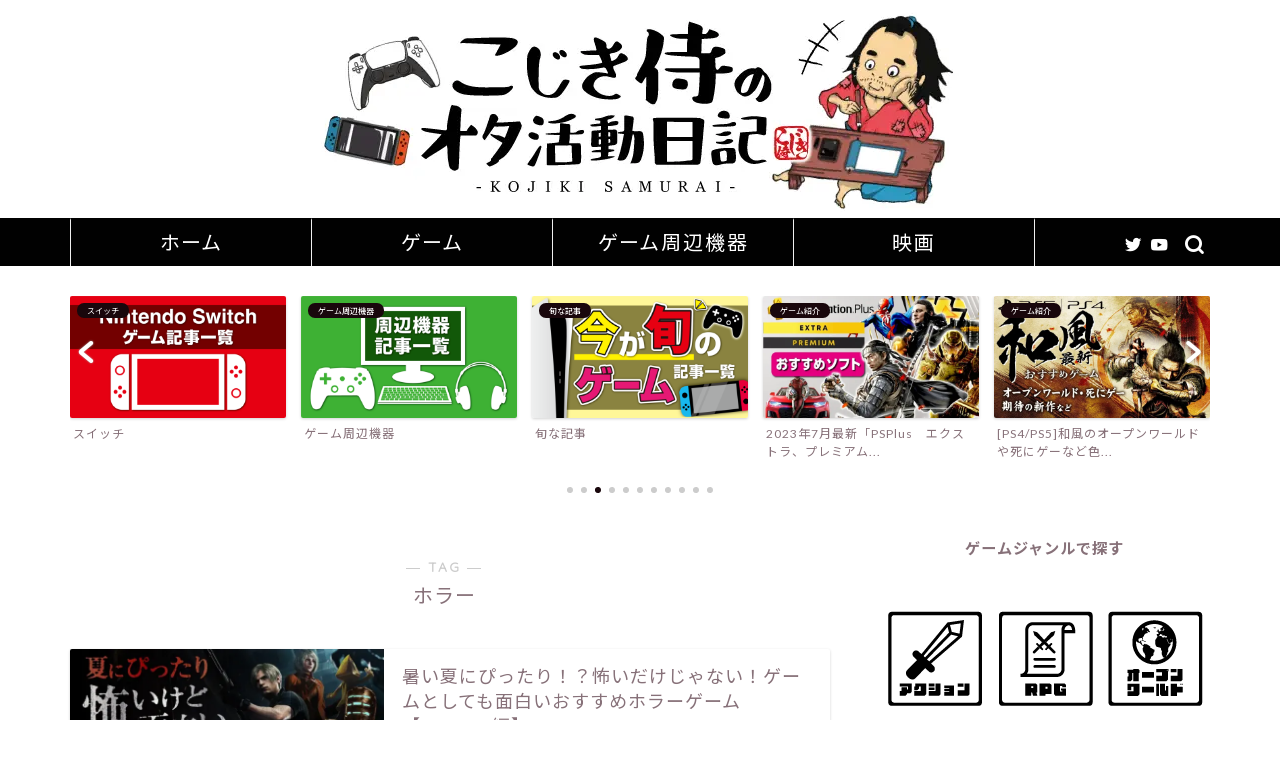

--- FILE ---
content_type: text/html; charset=UTF-8
request_url: https://kojiki-samurai.com/tag/%E3%83%9B%E3%83%A9%E3%83%BC/
body_size: 13464
content:
<!DOCTYPE html><html lang="ja"><head prefix="og: http://ogp.me/ns# fb: http://ogp.me/ns/fb# article: http://ogp.me/ns/article#"><meta charset="utf-8"><meta http-equiv="X-UA-Compatible" content="IE=edge"><meta name="viewport" content="width=device-width, initial-scale=1"><meta property="og:type" content="blog"><meta property="og:title" content="ホラータグの記事一覧｜こじき侍のオタ活動日記"><meta property="og:url" content="https://kojiki-samurai.com/tag/fps/"><meta property="og:image" content="https://kojiki-samurai.com/wp-content/uploads/2023/05/profile.jpg"><meta property="og:site_name" content="こじき侍のオタ活動日記"><meta property="fb:admins" content=""><meta name="twitter:card" content="summary_large_image"><meta name="twitter:site" content="@こじき侍"><script data-cfasync="false" id="ao_optimized_gfonts_config">WebFontConfig={google:{families:["Lato:400,700","Noto Sans JP:400,700","Quicksand"] },classes:false, events:false, timeout:1500};</script><link rel="canonical" href="https://kojiki-samurai.com"><link media="all" href="https://kojiki-samurai.com/wp-content/cache/autoptimize/css/autoptimize_ef5f4092a2cca8a6834ba614b2df3676.css" rel="stylesheet" /><link media="screen" href="https://kojiki-samurai.com/wp-content/cache/autoptimize/css/autoptimize_b5e3f15dbf70f4f240f7bc57e898d45d.css" rel="stylesheet" /><title>【ホラー】タグの記事一覧｜こじき侍のオタ活動日記</title><meta name='robots' content='max-image-preview:large' /><link rel='dns-prefetch' href='//static.addtoany.com' /><link rel='dns-prefetch' href='//ajax.googleapis.com' /><link rel='dns-prefetch' href='//cdnjs.cloudflare.com' /><link rel='dns-prefetch' href='//c0.wp.com' /><link rel='dns-prefetch' href='//i0.wp.com' /><link href='https://fonts.gstatic.com' crossorigin='anonymous' rel='preconnect' /><link href='https://ajax.googleapis.com' rel='preconnect' /><link href='https://fonts.googleapis.com' rel='preconnect' /><link rel="alternate" type="application/rss+xml" title="こじき侍のオタ活動日記 &raquo; フィード" href="https://kojiki-samurai.com/feed/" /><link rel="alternate" type="application/rss+xml" title="こじき侍のオタ活動日記 &raquo; コメントフィード" href="https://kojiki-samurai.com/comments/feed/" /><link rel="alternate" type="application/rss+xml" title="こじき侍のオタ活動日記 &raquo; ホラー タグのフィード" href="https://kojiki-samurai.com/tag/%e3%83%9b%e3%83%a9%e3%83%bc/feed/" /><link rel='stylesheet' id='swiper-style-css'  href='https://cdnjs.cloudflare.com/ajax/libs/Swiper/4.0.7/css/swiper.min.css?ver=6.0.11' type='text/css' media='all' /> <script type='text/javascript' id='addtoany-core-js-before'>window.a2a_config=window.a2a_config||{};a2a_config.callbacks=[];a2a_config.overlays=[];a2a_config.templates={};a2a_localize = {
	Share: "共有",
	Save: "ブックマーク",
	Subscribe: "購読",
	Email: "メール",
	Bookmark: "ブックマーク",
	ShowAll: "すべて表示する",
	ShowLess: "小さく表示する",
	FindServices: "サービスを探す",
	FindAnyServiceToAddTo: "追加するサービスを今すぐ探す",
	PoweredBy: "Powered by",
	ShareViaEmail: "メールでシェアする",
	SubscribeViaEmail: "メールで購読する",
	BookmarkInYourBrowser: "ブラウザにブックマーク",
	BookmarkInstructions: "このページをブックマークするには、 Ctrl+D または \u2318+D を押下。",
	AddToYourFavorites: "お気に入りに追加",
	SendFromWebOrProgram: "任意のメールアドレスまたはメールプログラムから送信",
	EmailProgram: "メールプログラム",
	More: "詳細&#8230;",
	ThanksForSharing: "共有ありがとうございます !",
	ThanksForFollowing: "フォローありがとうございます !"
};</script> <script type='text/javascript' async src='https://static.addtoany.com/menu/page.js' id='addtoany-core-js'></script> <script type='text/javascript' src='https://ajax.googleapis.com/ajax/libs/jquery/1.12.4/jquery.min.js?ver=6.0.11' id='jquery-js'></script> <link rel="https://api.w.org/" href="https://kojiki-samurai.com/wp-json/" /><link rel="alternate" type="application/json" href="https://kojiki-samurai.com/wp-json/wp/v2/tags/138" /> <noscript><style>.lazyload[data-src]{display:none !important;}</style></noscript><link rel="icon" href="https://i0.wp.com/kojiki-samurai.com/wp-content/uploads/2020/08/cropped-こじき侍判子.png?fit=32%2C32&#038;ssl=1" sizes="32x32" /><link rel="icon" href="https://i0.wp.com/kojiki-samurai.com/wp-content/uploads/2020/08/cropped-こじき侍判子.png?fit=192%2C192&#038;ssl=1" sizes="192x192" /><link rel="apple-touch-icon" href="https://i0.wp.com/kojiki-samurai.com/wp-content/uploads/2020/08/cropped-こじき侍判子.png?fit=180%2C180&#038;ssl=1" /><meta name="msapplication-TileImage" content="https://i0.wp.com/kojiki-samurai.com/wp-content/uploads/2020/08/cropped-こじき侍判子.png?fit=270%2C270&#038;ssl=1" />  <script async src="https://www.googletagmanager.com/gtag/js?id=UA-164124098-1"></script> <script>window.dataLayer = window.dataLayer || [];
  function gtag(){dataLayer.push(arguments);}
  gtag('js', new Date());

  gtag('config', 'UA-164124098-1');</script> <meta name="google-site-verification" <script data-ad-client="ca-pub-7356969548650156" async src="https://pagead2.googlesyndication.com/pagead/js/adsbygoogle.js"></script>  <script data-ad-client="ca-pub-7356969548650156" async src="https://pagead2.googlesyndication.com/pagead/js/adsbygoogle.js"></script> <script type="text/javascript" language="javascript">var vc_pid = "886619104";</script><script type="text/javascript" src="//aml.valuecommerce.com/vcdal.js" async></script> <link rel="preload" as="font" type="font/woff" href="https://kojiki-samurai.com/wp-content/themes/jin/font/jin-icons/fonts/jin-icons.ttf?c16tcv" crossorigin>  <script async src="https://www.googletagmanager.com/gtag/js?id=G-YZ5SX4L0YE"></script> <script>window.dataLayer = window.dataLayer || [];
  function gtag(){dataLayer.push(arguments);}
  gtag('js', new Date());

  gtag('config', 'G-YZ5SX4L0YE');</script> <script data-cfasync="false" id="ao_optimized_gfonts_webfontloader">(function() {var wf = document.createElement('script');wf.src='https://ajax.googleapis.com/ajax/libs/webfont/1/webfont.js';wf.type='text/javascript';wf.async='true';var s=document.getElementsByTagName('script')[0];s.parentNode.insertBefore(wf, s);})();</script></head><body class="archive tag tag-138" id="nofont-style">
<script data-cfasync="false" data-no-defer="1">var ewww_webp_supported=false;</script><div id="wrapper"><div id="scroll-content" class="animate"><div id="main-image" class="main-image animate"> <a href="https://kojiki-samurai.com/"><img src="[data-uri]" data-src="https://kojiki-samurai.com/wp-content/uploads/2023/06/こじき侍TOPs.jpg" decoding="async" class="lazyload" /><noscript><img src="https://kojiki-samurai.com/wp-content/uploads/2023/06/こじき侍TOPs.jpg" data-eio="l" /></noscript></a><div class="top-image-meta"></div></div><div id="nav-container" class="header-style9-animate animate"><div class="header-style6-box"><div id="drawernav5" class="ef"><nav class="fixed-content"><ul class="menu-box"><li class="menu-item menu-item-type-custom menu-item-object-custom menu-item-home menu-item-1799"><a href="https://kojiki-samurai.com/">ホーム</a></li><li class="menu-item menu-item-type-taxonomy menu-item-object-category menu-item-has-children menu-item-1478"><a href="https://kojiki-samurai.com/category/game/">ゲーム</a><ul class="sub-menu"><li class="menu-item menu-item-type-taxonomy menu-item-object-category menu-item-5262"><a href="https://kojiki-samurai.com/category/game/buy/">ゲーム紹介</a></li><li class="menu-item menu-item-type-taxonomy menu-item-object-category menu-item-5261"><a href="https://kojiki-samurai.com/category/game/story/">ゲーム本編ストーリーネタバレ</a></li><li class="menu-item menu-item-type-taxonomy menu-item-object-category menu-item-5263"><a href="https://kojiki-samurai.com/category/game/review/">ゲームプレイ感想</a></li><li class="menu-item menu-item-type-taxonomy menu-item-object-category menu-item-5260"><a href="https://kojiki-samurai.com/category/game/photo/">ゲームスクショギャラリー</a></li><li class="menu-item menu-item-type-taxonomy menu-item-object-category menu-item-5259"><a href="https://kojiki-samurai.com/category/game/planning/">ゲームTwitter企画</a></li></ul></li><li class="menu-item menu-item-type-taxonomy menu-item-object-category menu-item-13526"><a href="https://kojiki-samurai.com/category/game/syuhen/">ゲーム周辺機器</a></li><li class="menu-item menu-item-type-taxonomy menu-item-object-category menu-item-22501"><a href="https://kojiki-samurai.com/category/%e6%98%a0%e7%94%bb/">映画</a></li></ul></nav></div><div id="headmenu" class="header-style6"> <span class="headsns tn_sns_on"> <span class="twitter"><a href="https://twitter.com/kojiki_samurai"><i class="jic-type jin-ifont-twitter" aria-hidden="true"></i></a></span> <span class="youtube"> <a href="https://www.youtube.com/channel/UCY6P7OnMrMOTtgGn1veuscw"><i class="jic-type jin-ifont-youtube" aria-hidden="true"></i></a> </span> </span> <span class="headsearch tn_search_on"><form class="search-box" role="search" method="get" id="searchform" action="https://kojiki-samurai.com/"> <input type="search" placeholder="" class="text search-text" value="" name="s" id="s"> <input type="submit" id="searchsubmit" value="&#xe931;"></form> </span></div></div></div><div class="clearfix"></div><div class="pickup-contents-box-post-type animate"><div class="swiper-container"><ul class="pickup-contents swiper-wrapper"><li class="swiper-slide"> <a href="https://kojiki-samurai.com/ps-plus-soft1%ef%bc%8d2/" target=""><div class="pickup-image"> <img src="[data-uri]" alt="" width="216" height="121" data-src="https://i0.wp.com/kojiki-samurai.com/wp-content/uploads/2022/06/サムネ135-PSPlus-おすすめゲームソフト.jpg?resize=640%2C360&ssl=1" decoding="async" class="lazyload" /><noscript><img src="https://i0.wp.com/kojiki-samurai.com/wp-content/uploads/2022/06/サムネ135-PSPlus-おすすめゲームソフト.jpg?resize=640%2C360&ssl=1" alt="" width="216" height="121" data-eio="l" /></noscript> <span class="cps-post-cat pickup-cat category-buy" style="background-color:!important;" itemprop="keywords">ゲーム紹介</span></div><div class="pickup-title">2023年7月最新「PSPlus　エクストラ、プレミアム...</div> </a></li><li class="swiper-slide"> <a href="https://kojiki-samurai.com/category/game/playstation/" target=""><div class="pickup-image"> <img src="[data-uri]" width="216" height="121" alt="PlayStationアイコン" data-src="https://kojiki-samurai.com/wp-content/uploads/2023/02/PlayStationアイコン-2-640x360.png" decoding="async" class="lazyload" /><noscript><img src="https://kojiki-samurai.com/wp-content/uploads/2023/02/PlayStationアイコン-2-640x360.png" width="216" height="121" alt="PlayStationアイコン" data-eio="l" /></noscript> <span class="cps-post-cat pickup-cat category-buy" style="background-color:!important;" itemprop="keywords">プレイステーション</span></div><div class="pickup-title">プレイステーション</div> </a></li><li class="swiper-slide"> <a href="https://kojiki-samurai.com/category/game/nintendo-switch/" target=""><div class="pickup-image"> <img src="[data-uri]" width="216" height="121" alt="NintendoSwitchアイコン" data-src="https://kojiki-samurai.com/wp-content/uploads/2023/02/NintendoSwitchアイコン-2-640x360.png" decoding="async" class="lazyload" /><noscript><img src="https://kojiki-samurai.com/wp-content/uploads/2023/02/NintendoSwitchアイコン-2-640x360.png" width="216" height="121" alt="NintendoSwitchアイコン" data-eio="l" /></noscript> <span class="cps-post-cat pickup-cat category-buy" style="background-color:!important;" itemprop="keywords">スイッチ</span></div><div class="pickup-title">スイッチ</div> </a></li><li class="swiper-slide"> <a href="https://kojiki-samurai.com/category/game/syuhen/" target=""><div class="pickup-image"> <img src="[data-uri]" width="216" height="121" alt="周辺機器アイコン" data-src="https://kojiki-samurai.com/wp-content/uploads/2023/02/周辺機器アイコン-2-640x360.png" decoding="async" class="lazyload" /><noscript><img src="https://kojiki-samurai.com/wp-content/uploads/2023/02/周辺機器アイコン-2-640x360.png" width="216" height="121" alt="周辺機器アイコン" data-eio="l" /></noscript> <span class="cps-post-cat pickup-cat category-buy" style="background-color:!important;" itemprop="keywords">ゲーム周辺機器</span></div><div class="pickup-title">ゲーム周辺機器</div> </a></li><li class="swiper-slide"> <a href="https://kojiki-samurai.com/category/game/%e6%97%ac%e3%81%aa%e8%a8%98%e4%ba%8b/" target=""><div class="pickup-image"> <img src="[data-uri]" width="216" height="121" alt="" data-src="https://kojiki-samurai.com/wp-content/uploads/2023/01/旬のゲーム記事アイコン-640x360.png" decoding="async" class="lazyload" /><noscript><img src="https://kojiki-samurai.com/wp-content/uploads/2023/01/旬のゲーム記事アイコン-640x360.png" width="216" height="121" alt="" data-eio="l" /></noscript> <span class="cps-post-cat pickup-cat category-%e6%98%a0%e7%94%bb" style="background-color:!important;" itemprop="keywords">旬な記事</span></div><div class="pickup-title">旬な記事</div> </a></li><li class="swiper-slide"> <a href="https://kojiki-samurai.com/ps-plus-soft1%ef%bc%8d2/" target=""><div class="pickup-image"> <img src="[data-uri]" alt="" width="216" height="121" data-src="https://i0.wp.com/kojiki-samurai.com/wp-content/uploads/2022/06/サムネ135-PSPlus-おすすめゲームソフト.jpg?resize=640%2C360&ssl=1" decoding="async" class="lazyload" /><noscript><img src="https://i0.wp.com/kojiki-samurai.com/wp-content/uploads/2022/06/サムネ135-PSPlus-おすすめゲームソフト.jpg?resize=640%2C360&ssl=1" alt="" width="216" height="121" data-eio="l" /></noscript> <span class="cps-post-cat pickup-cat category-buy" style="background-color:!important;" itemprop="keywords">ゲーム紹介</span></div><div class="pickup-title">2023年7月最新「PSPlus　エクストラ、プレミアム...</div> </a></li><li class="swiper-slide"> <a href="https://kojiki-samurai.com/wahu-game/" target=""><div class="pickup-image"> <img src="[data-uri]" alt="" width="216" height="121" data-src="https://i0.wp.com/kojiki-samurai.com/wp-content/uploads/2022/11/サムネ130_和風オープンワールド-01-scaled.jpg?resize=640%2C360&ssl=1" decoding="async" class="lazyload" /><noscript><img src="https://i0.wp.com/kojiki-samurai.com/wp-content/uploads/2022/11/サムネ130_和風オープンワールド-01-scaled.jpg?resize=640%2C360&ssl=1" alt="" width="216" height="121" data-eio="l" /></noscript> <span class="cps-post-cat pickup-cat category-buy" style="background-color:!important;" itemprop="keywords">ゲーム紹介</span></div><div class="pickup-title">[PS4/PS5]和風のオープンワールドや死にゲーなど色...</div> </a></li><li class="swiper-slide"> <a href="https://kojiki-samurai.com/anime-game/" target=""><div class="pickup-image"> <img src="[data-uri]" alt="" width="216" height="121" data-src="https://i0.wp.com/kojiki-samurai.com/wp-content/uploads/2022/10/サムネ129-アニメ好きに勧めたい.jpg?resize=640%2C360&ssl=1" decoding="async" class="lazyload" /><noscript><img src="https://i0.wp.com/kojiki-samurai.com/wp-content/uploads/2022/10/サムネ129-アニメ好きに勧めたい.jpg?resize=640%2C360&ssl=1" alt="" width="216" height="121" data-eio="l" /></noscript> <span class="cps-post-cat pickup-cat category-buy" style="background-color:!important;" itemprop="keywords">ゲーム紹介</span></div><div class="pickup-title">[PS4/PS5]アニメ好きに勧めたいPS4ソフト</div> </a></li><li class="swiper-slide"> <a href="https://kojiki-samurai.com/ps4-craft-soft/" target=""><div class="pickup-image"> <img src="[data-uri]" alt="" width="216" height="121" data-src="https://i0.wp.com/kojiki-samurai.com/wp-content/uploads/2021/04/サムネ67　クラフトゲーム.jpg?resize=640%2C360&ssl=1" decoding="async" class="lazyload" /><noscript><img src="https://i0.wp.com/kojiki-samurai.com/wp-content/uploads/2021/04/サムネ67　クラフトゲーム.jpg?resize=640%2C360&ssl=1" alt="" width="216" height="121" data-eio="l" /></noscript> <span class="cps-post-cat pickup-cat category-buy" style="background-color:!important;" itemprop="keywords">ゲーム紹介</span></div><div class="pickup-title">PS4で友達と遊べる拠点建築系クラフトゲームはどれだ！？...</div> </a></li><li class="swiper-slide"> <a href="https://kojiki-samurai.com/segagame-sale/" target=""><div class="pickup-image"> <img src="[data-uri]" alt="" width="216" height="121" data-src="https://i0.wp.com/kojiki-samurai.com/wp-content/uploads/2023/01/サムネ136セガおすすめタイトル5選.jpg?resize=640%2C360&ssl=1" decoding="async" class="lazyload" /><noscript><img src="https://i0.wp.com/kojiki-samurai.com/wp-content/uploads/2023/01/サムネ136セガおすすめタイトル5選.jpg?resize=640%2C360&ssl=1" alt="" width="216" height="121" data-eio="l" /></noscript> <span class="cps-post-cat pickup-cat category-buy" style="background-color:!important;" itemprop="keywords">ゲーム紹介</span></div><div class="pickup-title">セガのおすすめタイトル５選！最新セールはいつまで？</div> </a></li><li class="swiper-slide"> <a href="https://kojiki-samurai.com/ps5-a/" target=""><div class="pickup-image"> <img src="[data-uri]" alt="" width="216" height="121" data-src="https://i0.wp.com/kojiki-samurai.com/wp-content/uploads/2022/04/サムネ106-おすすめPS5周辺機器.jpg?resize=640%2C360&ssl=1" decoding="async" class="lazyload" /><noscript><img src="https://i0.wp.com/kojiki-samurai.com/wp-content/uploads/2022/04/サムネ106-おすすめPS5周辺機器.jpg?resize=640%2C360&ssl=1" alt="" width="216" height="121" data-eio="l" /></noscript> <span class="cps-post-cat pickup-cat category-syuhen" style="background-color:!important;" itemprop="keywords">ゲーム周辺機器</span></div><div class="pickup-title">ゲームショップ店員に聞いた！PS5でみんなにオススメでき...</div> </a></li></ul><div class="swiper-pagination"></div><div class="swiper-button-prev"></div><div class="swiper-button-next"></div></div></div><div id="contents"><main id="main-contents" class="main-contents article_style2 animate" itemscope itemtype="https://schema.org/Blog"><section class="cps-post-box hentry"><header class="archive-post-header"> <span class="archive-title-sub ef">― TAG ―</span><h1 class="archive-title entry-title" itemprop="headline">ホラー</h1><div class="cps-post-meta vcard"> <span class="writer fn" itemprop="author" itemscope itemtype="https://schema.org/Person"><span itemprop="name">kojiki-samurai1217</span></span></div></header></section><section class="entry-content archive-box"><div class="toppost-list-box-simple"><div class="post-list basicstyle"><article class="post-list-item" itemscope itemtype="https://schema.org/BlogPosting"> <a class="post-list-link" rel="bookmark" href="https://kojiki-samurai.com/kowaomosiroi-game/" itemprop='mainEntityOfPage'><div class="post-list-inner"><div class="post-list-thumb" itemprop="image" itemscope itemtype="https://schema.org/ImageObject"> <img src="[data-uri]" data-lazy-type="image" data-lazy-src="https://i0.wp.com/kojiki-samurai.com/wp-content/uploads/2023/07/サムネ136-夏にぴったり！ホラーゲームまとめ.jpg?resize=640%2C360&amp;ssl=1" class="lazy lazy-hidden attachment-small_size size-small_size wp-post-image" alt="サムネ136-夏にぴったり！ホラーゲームまとめ" width ="314" height ="176" /><noscript><img src="https://i0.wp.com/kojiki-samurai.com/wp-content/uploads/2023/07/サムネ136-夏にぴったり！ホラーゲームまとめ.jpg?resize=640%2C360&amp;ssl=1" class="attachment-small_size size-small_size wp-post-image" alt="サムネ136-夏にぴったり！ホラーゲームまとめ" width ="314" height ="176" /></noscript><meta itemprop="url" content="https://i0.wp.com/kojiki-samurai.com/wp-content/uploads/2023/07/サムネ136-夏にぴったり！ホラーゲームまとめ.jpg?resize=640%2C360&ssl=1"><meta itemprop="width" content="480"><meta itemprop="height" content="270"> <span class="post-list-cat category-buy" style="background-color:!important;" itemprop="keywords">ゲーム紹介</span></div><div class="post-list-meta vcard"><h2 class="post-list-title entry-title" itemprop="headline">暑い夏にぴったり！？怖いだけじゃない！ゲームとしても面白いおすすめホラーゲーム【PS4,PS5編】</h2> <span class="post-list-date date ef updated" itemprop="datePublished dateModified" datetime="2023-07-26" content="2023-07-26">2023年7月26日</span> <span class="writer fn" itemprop="author" itemscope itemtype="https://schema.org/Person"><span itemprop="name">kojiki-samurai1217</span></span><div class="post-list-publisher" itemprop="publisher" itemscope itemtype="https://schema.org/Organization"> <span itemprop="logo" itemscope itemtype="https://schema.org/ImageObject"> <span itemprop="url">https://kojiki-samurai.com/wp-content/uploads/2023/05/こじき侍トップバナー.jpg</span> </span> <span itemprop="name">こじき侍のオタ活動日記</span></div> <span class="post-list-desc" itemprop="description">暑い夏にぴったり！？怖いだけじゃない！ゲームとしても面白いおすすめホラーゲーム【PS4,PS5編】
この記事はゲームとして面白いホラーゲー&nbsp;…</span></div></div> </a></article><article class="post-list-item" itemscope itemtype="https://schema.org/BlogPosting"> <a class="post-list-link" rel="bookmark" href="https://kojiki-samurai.com/ghostwire-tokyo-kowai/" itemprop='mainEntityOfPage'><div class="post-list-inner"><div class="post-list-thumb" itemprop="image" itemscope itemtype="https://schema.org/ImageObject"> <img src="[data-uri]" data-lazy-type="image" data-lazy-src="https://i0.wp.com/kojiki-samurai.com/wp-content/uploads/2023/04/サムネ124-ゴーストワイヤー東京　怖い.jpg?resize=640%2C360&amp;ssl=1" class="lazy lazy-hidden attachment-small_size size-small_size wp-post-image" alt="" width ="314" height ="176" loading="lazy" /><noscript><img src="https://i0.wp.com/kojiki-samurai.com/wp-content/uploads/2023/04/サムネ124-ゴーストワイヤー東京　怖い.jpg?resize=640%2C360&amp;ssl=1" class="attachment-small_size size-small_size wp-post-image" alt="" width ="314" height ="176" loading="lazy" /></noscript><meta itemprop="url" content="https://i0.wp.com/kojiki-samurai.com/wp-content/uploads/2023/04/サムネ124-ゴーストワイヤー東京　怖い.jpg?resize=640%2C360&ssl=1"><meta itemprop="width" content="480"><meta itemprop="height" content="270"> <span class="post-list-cat category-buy" style="background-color:!important;" itemprop="keywords">ゲーム紹介</span></div><div class="post-list-meta vcard"><h2 class="post-list-title entry-title" itemprop="headline">Ghostwire: Tokyo（ゴーストワイヤートウキョウ）が怖いとプレイできないはもったいないっていう話</h2> <span class="post-list-date date ef updated" itemprop="datePublished dateModified" datetime="2023-04-30" content="2023-04-30">2023年4月30日</span> <span class="writer fn" itemprop="author" itemscope itemtype="https://schema.org/Person"><span itemprop="name">kojiki-samurai1217</span></span><div class="post-list-publisher" itemprop="publisher" itemscope itemtype="https://schema.org/Organization"> <span itemprop="logo" itemscope itemtype="https://schema.org/ImageObject"> <span itemprop="url">https://kojiki-samurai.com/wp-content/uploads/2023/05/こじき侍トップバナー.jpg</span> </span> <span itemprop="name">こじき侍のオタ活動日記</span></div> <span class="post-list-desc" itemprop="description">Ghostwire: Tokyo（ゴーストワイヤートウキョウ）が怖いとプレイできないはもったいないっていう話
この記事はゴーストワイヤート&nbsp;…</span></div></div> </a></article><article class="post-list-item" itemscope itemtype="https://schema.org/BlogPosting"> <a class="post-list-link" rel="bookmark" href="https://kojiki-samurai.com/residentevil4mod/" itemprop='mainEntityOfPage'><div class="post-list-inner"><div class="post-list-thumb" itemprop="image" itemscope itemtype="https://schema.org/ImageObject"> <img src="[data-uri]" data-lazy-type="image" data-lazy-src="https://i0.wp.com/kojiki-samurai.com/wp-content/uploads/2023/04/BIOMOD.jpg?resize=640%2C360&amp;ssl=1" class="lazy lazy-hidden attachment-small_size size-small_size wp-post-image" alt="" width ="314" height ="176" loading="lazy" /><noscript><img src="https://i0.wp.com/kojiki-samurai.com/wp-content/uploads/2023/04/BIOMOD.jpg?resize=640%2C360&amp;ssl=1" class="attachment-small_size size-small_size wp-post-image" alt="" width ="314" height ="176" loading="lazy" /></noscript><meta itemprop="url" content="https://i0.wp.com/kojiki-samurai.com/wp-content/uploads/2023/04/BIOMOD.jpg?resize=640%2C360&ssl=1"><meta itemprop="width" content="480"><meta itemprop="height" content="270"> <span class="post-list-cat category-buy" style="background-color:!important;" itemprop="keywords">ゲーム紹介</span></div><div class="post-list-meta vcard"><h2 class="post-list-title entry-title" itemprop="headline">バイオハザード:RE4アシュリーをスカートに！？ユニークなMODを紹介します！</h2> <span class="post-list-date date ef updated" itemprop="datePublished dateModified" datetime="2023-04-04" content="2023-04-04">2023年4月4日</span> <span class="writer fn" itemprop="author" itemscope itemtype="https://schema.org/Person"><span itemprop="name">kojiki-samurai1217</span></span><div class="post-list-publisher" itemprop="publisher" itemscope itemtype="https://schema.org/Organization"> <span itemprop="logo" itemscope itemtype="https://schema.org/ImageObject"> <span itemprop="url">https://kojiki-samurai.com/wp-content/uploads/2023/05/こじき侍トップバナー.jpg</span> </span> <span itemprop="name">こじき侍のオタ活動日記</span></div> <span class="post-list-desc" itemprop="description">バイオハザード:re4アシュリーをスカートに！？ユニークなMODを紹介します！
この記事は個人的に気になったバイオハザード:re4のMOD&nbsp;…</span></div></div> </a></article><article class="post-list-item" itemscope itemtype="https://schema.org/BlogPosting"> <a class="post-list-link" rel="bookmark" href="https://kojiki-samurai.com/thecallistoprotocol-jp/" itemprop='mainEntityOfPage'><div class="post-list-inner"><div class="post-list-thumb" itemprop="image" itemscope itemtype="https://schema.org/ImageObject"> <img src="[data-uri]" data-lazy-type="image" data-lazy-src="https://i0.wp.com/kojiki-samurai.com/wp-content/uploads/2022/11/サムネテンプレートかりすと.jpg?resize=640%2C360&amp;ssl=1" class="lazy lazy-hidden attachment-small_size size-small_size wp-post-image" alt="カリストプロトコルのトレーラー画像" width ="314" height ="176" loading="lazy" /><noscript><img src="https://i0.wp.com/kojiki-samurai.com/wp-content/uploads/2022/11/サムネテンプレートかりすと.jpg?resize=640%2C360&amp;ssl=1" class="attachment-small_size size-small_size wp-post-image" alt="カリストプロトコルのトレーラー画像" width ="314" height ="176" loading="lazy" /></noscript><meta itemprop="url" content="https://i0.wp.com/kojiki-samurai.com/wp-content/uploads/2022/11/サムネテンプレートかりすと.jpg?resize=640%2C360&ssl=1"><meta itemprop="width" content="480"><meta itemprop="height" content="270"> <span class="post-list-cat category-steam" style="background-color:!important;" itemprop="keywords">スチーム</span></div><div class="post-list-meta vcard"><h2 class="post-list-title entry-title" itemprop="headline">アクションホラーThe Callisto Protocol (カリストプロトコル)日本版発売中止。ただし北米版に日本語収録されてます！</h2> <span class="post-list-date date ef updated" itemprop="datePublished dateModified" datetime="2022-11-03" content="2022-11-03">2022年11月3日</span> <span class="writer fn" itemprop="author" itemscope itemtype="https://schema.org/Person"><span itemprop="name">kojiki-samurai1217</span></span><div class="post-list-publisher" itemprop="publisher" itemscope itemtype="https://schema.org/Organization"> <span itemprop="logo" itemscope itemtype="https://schema.org/ImageObject"> <span itemprop="url">https://kojiki-samurai.com/wp-content/uploads/2023/05/こじき侍トップバナー.jpg</span> </span> <span itemprop="name">こじき侍のオタ活動日記</span></div> <span class="post-list-desc" itemprop="description">The Callisto Protocol (カリストプロトコル)日本版発売中止へ  The Callisto &nbsp;…</span></div></div> </a></article><article class="post-list-item" itemscope itemtype="https://schema.org/BlogPosting"> <a class="post-list-link" rel="bookmark" href="https://kojiki-samurai.com/dying-light-2-review/" itemprop='mainEntityOfPage'><div class="post-list-inner"><div class="post-list-thumb" itemprop="image" itemscope itemtype="https://schema.org/ImageObject"> <img src="[data-uri]" data-lazy-type="image" data-lazy-src="https://i0.wp.com/kojiki-samurai.com/wp-content/uploads/2022/07/サムネ9２ダイイングライト２.jpg?resize=640%2C360&amp;ssl=1" class="lazy lazy-hidden attachment-small_size size-small_size wp-post-image" alt="ダイイングライト２のサムネ" width ="314" height ="176" loading="lazy" /><noscript><img src="https://i0.wp.com/kojiki-samurai.com/wp-content/uploads/2022/07/サムネ9２ダイイングライト２.jpg?resize=640%2C360&amp;ssl=1" class="attachment-small_size size-small_size wp-post-image" alt="ダイイングライト２のサムネ" width ="314" height ="176" loading="lazy" /></noscript><meta itemprop="url" content="https://i0.wp.com/kojiki-samurai.com/wp-content/uploads/2022/07/サムネ9２ダイイングライト２.jpg?resize=640%2C360&ssl=1"><meta itemprop="width" content="480"><meta itemprop="height" content="270"> <span class="post-list-cat category-review" style="background-color:!important;" itemprop="keywords">ゲームプレイ感想</span></div><div class="post-list-meta vcard"><h2 class="post-list-title entry-title" itemprop="headline">「今年ワーストゲーム」ダイイングライト２つまらないしバグが多すぎて致命的「評価感想」</h2> <span class="post-list-date date ef updated" itemprop="datePublished dateModified" datetime="2022-07-25" content="2022-07-25">2022年7月25日</span> <span class="writer fn" itemprop="author" itemscope itemtype="https://schema.org/Person"><span itemprop="name">kojiki-samurai1217</span></span><div class="post-list-publisher" itemprop="publisher" itemscope itemtype="https://schema.org/Organization"> <span itemprop="logo" itemscope itemtype="https://schema.org/ImageObject"> <span itemprop="url">https://kojiki-samurai.com/wp-content/uploads/2023/05/こじき侍トップバナー.jpg</span> </span> <span itemprop="name">こじき侍のオタ活動日記</span></div> <span class="post-list-desc" itemprop="description">「感想」ダイイングライト２つまらないしゲームとして致命的すぎるわ
この記事はな方に向けた、紹介した記事です。  &nbsp;…</span></div></div> </a></article><article class="post-list-item" itemscope itemtype="https://schema.org/BlogPosting"> <a class="post-list-link" rel="bookmark" href="https://kojiki-samurai.com/dying-light-2-buy/" itemprop='mainEntityOfPage'><div class="post-list-inner"><div class="post-list-thumb" itemprop="image" itemscope itemtype="https://schema.org/ImageObject"> <img src="[data-uri]" data-lazy-type="image" data-lazy-src="https://i0.wp.com/kojiki-samurai.com/wp-content/uploads/2021/06/サムネ77-ダイイングライト２　サムネ.jpg?resize=640%2C360&amp;ssl=1" class="lazy lazy-hidden attachment-small_size size-small_size wp-post-image" alt="" width ="314" height ="176" loading="lazy" /><noscript><img src="https://i0.wp.com/kojiki-samurai.com/wp-content/uploads/2021/06/サムネ77-ダイイングライト２　サムネ.jpg?resize=640%2C360&amp;ssl=1" class="attachment-small_size size-small_size wp-post-image" alt="" width ="314" height ="176" loading="lazy" /></noscript><meta itemprop="url" content="https://i0.wp.com/kojiki-samurai.com/wp-content/uploads/2021/06/サムネ77-ダイイングライト２　サムネ.jpg?resize=640%2C360&ssl=1"><meta itemprop="width" content="480"><meta itemprop="height" content="270"> <span class="post-list-cat category-buy" style="background-color:!important;" itemprop="keywords">ゲーム紹介</span></div><div class="post-list-meta vcard"><h2 class="post-list-title entry-title" itemprop="headline">「ダイイングライト２　ステイ ヒューマン」ゲームシステムの魅力　3選！</h2> <span class="post-list-date date ef updated" itemprop="datePublished dateModified" datetime="2021-06-08" content="2021-06-08">2021年6月8日</span> <span class="writer fn" itemprop="author" itemscope itemtype="https://schema.org/Person"><span itemprop="name">kojiki-samurai1217</span></span><div class="post-list-publisher" itemprop="publisher" itemscope itemtype="https://schema.org/Organization"> <span itemprop="logo" itemscope itemtype="https://schema.org/ImageObject"> <span itemprop="url">https://kojiki-samurai.com/wp-content/uploads/2023/05/こじき侍トップバナー.jpg</span> </span> <span itemprop="name">こじき侍のオタ活動日記</span></div> <span class="post-list-desc" itemprop="description">「ダイイングライト２　ステイ ヒューマン」ゲームシステムの魅力を語る  ダイイングライト２　ステイヒューマンの発売日
&nbsp;…</span></div></div> </a></article><article class="post-list-item" itemscope itemtype="https://schema.org/BlogPosting"> <a class="post-list-link" rel="bookmark" href="https://kojiki-samurai.com/resident-evil-village-netabare-story/" itemprop='mainEntityOfPage'><div class="post-list-inner"><div class="post-list-thumb" itemprop="image" itemscope itemtype="https://schema.org/ImageObject"> <img src="[data-uri]" data-lazy-type="image" data-lazy-src="https://i0.wp.com/kojiki-samurai.com/wp-content/uploads/2021/05/サムネ75-バイオハザード　ヴィレッジネタバレストーリー　サムネ.jpg?resize=640%2C360&amp;ssl=1" class="lazy lazy-hidden attachment-small_size size-small_size wp-post-image" alt="" width ="314" height ="176" loading="lazy" /><noscript><img src="https://i0.wp.com/kojiki-samurai.com/wp-content/uploads/2021/05/サムネ75-バイオハザード　ヴィレッジネタバレストーリー　サムネ.jpg?resize=640%2C360&amp;ssl=1" class="attachment-small_size size-small_size wp-post-image" alt="" width ="314" height ="176" loading="lazy" /></noscript><meta itemprop="url" content="https://i0.wp.com/kojiki-samurai.com/wp-content/uploads/2021/05/サムネ75-バイオハザード　ヴィレッジネタバレストーリー　サムネ.jpg?resize=640%2C360&ssl=1"><meta itemprop="width" content="480"><meta itemprop="height" content="270"> <span class="post-list-cat category-story" style="background-color:!important;" itemprop="keywords">ゲーム本編ストーリーネタバレ</span></div><div class="post-list-meta vcard"><h2 class="post-list-title entry-title" itemprop="headline">最後は号泣！バイオハザード　ヴィレッジのストーリーを紹介！（ネタバレあり）</h2> <span class="post-list-date date ef updated" itemprop="datePublished dateModified" datetime="2021-05-27" content="2021-05-27">2021年5月27日</span> <span class="writer fn" itemprop="author" itemscope itemtype="https://schema.org/Person"><span itemprop="name">kojiki-samurai1217</span></span><div class="post-list-publisher" itemprop="publisher" itemscope itemtype="https://schema.org/Organization"> <span itemprop="logo" itemscope itemtype="https://schema.org/ImageObject"> <span itemprop="url">https://kojiki-samurai.com/wp-content/uploads/2023/05/こじき侍トップバナー.jpg</span> </span> <span itemprop="name">こじき侍のオタ活動日記</span></div> <span class="post-list-desc" itemprop="description">最後は号泣！バイオハザード　ヴィレッジのストーリーを紹介！（ネタバレあり）
本記事は  「バイオハザード　ヴィレッジ」のストーリー紹介&nbsp;…</span></div></div> </a></article><article class="post-list-item" itemscope itemtype="https://schema.org/BlogPosting"> <a class="post-list-link" rel="bookmark" href="https://kojiki-samurai.com/resident-evil-8-demo/" itemprop='mainEntityOfPage'><div class="post-list-inner"><div class="post-list-thumb" itemprop="image" itemscope itemtype="https://schema.org/ImageObject"> <img src="[data-uri]" data-lazy-type="image" data-lazy-src="https://i0.wp.com/kojiki-samurai.com/wp-content/uploads/2021/04/サムネ68　バイオハザード８.jpg?resize=640%2C360&amp;ssl=1" class="lazy lazy-hidden attachment-small_size size-small_size wp-post-image" alt="" width ="314" height ="176" loading="lazy" /><noscript><img src="https://i0.wp.com/kojiki-samurai.com/wp-content/uploads/2021/04/サムネ68　バイオハザード８.jpg?resize=640%2C360&amp;ssl=1" class="attachment-small_size size-small_size wp-post-image" alt="" width ="314" height ="176" loading="lazy" /></noscript><meta itemprop="url" content="https://i0.wp.com/kojiki-samurai.com/wp-content/uploads/2021/04/サムネ68　バイオハザード８.jpg?resize=640%2C360&ssl=1"><meta itemprop="width" content="480"><meta itemprop="height" content="270"> <span class="post-list-cat category-buy" style="background-color:!important;" itemprop="keywords">ゲーム紹介</span></div><div class="post-list-meta vcard"><h2 class="post-list-title entry-title" itemprop="headline">バイオハザード　ヴィレッジ体験版を遊んでみたので感想を！</h2> <span class="post-list-date date ef updated" itemprop="datePublished dateModified" datetime="2021-04-08" content="2021-04-08">2021年4月8日</span> <span class="writer fn" itemprop="author" itemscope itemtype="https://schema.org/Person"><span itemprop="name">kojiki-samurai1217</span></span><div class="post-list-publisher" itemprop="publisher" itemscope itemtype="https://schema.org/Organization"> <span itemprop="logo" itemscope itemtype="https://schema.org/ImageObject"> <span itemprop="url">https://kojiki-samurai.com/wp-content/uploads/2023/05/こじき侍トップバナー.jpg</span> </span> <span itemprop="name">こじき侍のオタ活動日記</span></div> <span class="post-list-desc" itemprop="description">バイオハザード　ヴィレッジ体験版を遊んでみたので感想を！  https://kojiki-samurai.com/resid&nbsp;…</span></div></div> </a></article><article class="post-list-item" itemscope itemtype="https://schema.org/BlogPosting"> <a class="post-list-link" rel="bookmark" href="https://kojiki-samurai.com/resident-evil-village-buy/" itemprop='mainEntityOfPage'><div class="post-list-inner"><div class="post-list-thumb" itemprop="image" itemscope itemtype="https://schema.org/ImageObject"> <img src="[data-uri]" data-lazy-type="image" data-lazy-src="https://i0.wp.com/kojiki-samurai.com/wp-content/uploads/2021/04/サムネ67　バイオハザード７.jpg?resize=640%2C360&amp;ssl=1" class="lazy lazy-hidden attachment-small_size size-small_size wp-post-image" alt="" width ="314" height ="176" loading="lazy" /><noscript><img src="https://i0.wp.com/kojiki-samurai.com/wp-content/uploads/2021/04/サムネ67　バイオハザード７.jpg?resize=640%2C360&amp;ssl=1" class="attachment-small_size size-small_size wp-post-image" alt="" width ="314" height ="176" loading="lazy" /></noscript><meta itemprop="url" content="https://i0.wp.com/kojiki-samurai.com/wp-content/uploads/2021/04/サムネ67　バイオハザード７.jpg?resize=640%2C360&ssl=1"><meta itemprop="width" content="480"><meta itemprop="height" content="270"> <span class="post-list-cat category-buy" style="background-color:!important;" itemprop="keywords">ゲーム紹介</span></div><div class="post-list-meta vcard"><h2 class="post-list-title entry-title" itemprop="headline">バイオハザード　ヴィレッジのあらすじは？世界観、ゲームシステムを紹介します!</h2> <span class="post-list-date date ef updated" itemprop="datePublished dateModified" datetime="2021-04-06" content="2021-04-06">2021年4月6日</span> <span class="writer fn" itemprop="author" itemscope itemtype="https://schema.org/Person"><span itemprop="name">kojiki-samurai1217</span></span><div class="post-list-publisher" itemprop="publisher" itemscope itemtype="https://schema.org/Organization"> <span itemprop="logo" itemscope itemtype="https://schema.org/ImageObject"> <span itemprop="url">https://kojiki-samurai.com/wp-content/uploads/2023/05/こじき侍トップバナー.jpg</span> </span> <span itemprop="name">こじき侍のオタ活動日記</span></div> <span class="post-list-desc" itemprop="description">バイオハザード　ヴィレッジのあらすじは？世界観、バイオハザード７とのつながりを紹介します!
本記事は  「バイオハザード　ヴィレッジ（&nbsp;…</span></div></div> </a></article><article class="post-list-item" itemscope itemtype="https://schema.org/BlogPosting"> <a class="post-list-link" rel="bookmark" href="https://kojiki-samurai.com/resident-evil-7-netabare-story/" itemprop='mainEntityOfPage'><div class="post-list-inner"><div class="post-list-thumb" itemprop="image" itemscope itemtype="https://schema.org/ImageObject"> <img src="[data-uri]" data-lazy-type="image" data-lazy-src="https://i0.wp.com/kojiki-samurai.com/wp-content/uploads/2021/03/サムネ64　バイオハザード７.jpg?resize=640%2C360&amp;ssl=1" class="lazy lazy-hidden attachment-small_size size-small_size wp-post-image" alt="" width ="314" height ="176" loading="lazy" /><noscript><img src="https://i0.wp.com/kojiki-samurai.com/wp-content/uploads/2021/03/サムネ64　バイオハザード７.jpg?resize=640%2C360&amp;ssl=1" class="attachment-small_size size-small_size wp-post-image" alt="" width ="314" height ="176" loading="lazy" /></noscript><meta itemprop="url" content="https://i0.wp.com/kojiki-samurai.com/wp-content/uploads/2021/03/サムネ64　バイオハザード７.jpg?resize=640%2C360&ssl=1"><meta itemprop="width" content="480"><meta itemprop="height" content="270"> <span class="post-list-cat category-story" style="background-color:!important;" itemprop="keywords">ゲーム本編ストーリーネタバレ</span></div><div class="post-list-meta vcard"><h2 class="post-list-title entry-title" itemprop="headline">バイオハザード　ヴィレッジと繋がりが！？バイオハザード7のネタバレストーリーを復習！</h2> <span class="post-list-date date ef updated" itemprop="datePublished dateModified" datetime="2021-03-30" content="2021-03-30">2021年3月30日</span> <span class="writer fn" itemprop="author" itemscope itemtype="https://schema.org/Person"><span itemprop="name">kojiki-samurai1217</span></span><div class="post-list-publisher" itemprop="publisher" itemscope itemtype="https://schema.org/Organization"> <span itemprop="logo" itemscope itemtype="https://schema.org/ImageObject"> <span itemprop="url">https://kojiki-samurai.com/wp-content/uploads/2023/05/こじき侍トップバナー.jpg</span> </span> <span itemprop="name">こじき侍のオタ活動日記</span></div> <span class="post-list-desc" itemprop="description">バイオハザード　ヴィレッジ発売前にバイオハザード7のストーリーを復習！（ネタバレあり）
本記事は  「バイオハザード7」のストーリー紹&nbsp;…</span></div></div> </a></article><section class="pager-top"></section></div></div></section></main><div id="sidebar" class="sideber sidebar_style4 animate" role="complementary" itemscope itemtype="https://schema.org/WPSideBar"><div id="block-14" class="widget widget_block"><h2 class="has-text-align-center"><strong>ゲームジャンルで探す</strong></h2></div><div id="block-15" class="widget widget_block"><div class="wp-container-18 wp-block-columns"><div class="wp-container-17 wp-block-column" style="flex-basis:100%"><div class="wp-container-4 wp-block-columns"><div class="wp-container-1 wp-block-column"><div class="wp-block-image"><figure class="aligncenter size-full"><a class="gameicon" href="https://kojiki-samurai.com/tag/%e3%82%a2%e3%82%af%e3%82%b7%e3%83%a7%e3%83%b3/"><img width="100" height="100" src="[data-uri]" alt="" class="wp-image-22739 lazyload" data-src="https://kojiki-samurai.com/wp-content/uploads/2023/02/アクション白.png" decoding="async" /><noscript><img width="100" height="100" src="https://kojiki-samurai.com/wp-content/uploads/2023/02/アクション白.png" alt="" class="wp-image-22739" data-eio="l" /></noscript></a></figure></div></div><div class="wp-container-2 wp-block-column"><div class="wp-block-image"><figure class="aligncenter size-full"><a class="gameicon" href="https://kojiki-samurai.com/tag/%ef%bd%92%ef%bd%90%ef%bd%87/"><img width="100" height="100" src="[data-uri]" alt="" class="wp-image-22740 lazyload" data-src="https://kojiki-samurai.com/wp-content/uploads/2023/02/RPG.png" decoding="async" /><noscript><img width="100" height="100" src="https://kojiki-samurai.com/wp-content/uploads/2023/02/RPG.png" alt="" class="wp-image-22740" data-eio="l" /></noscript></a></figure></div></div><div class="wp-container-3 wp-block-column"><div class="wp-block-image"><figure class="aligncenter size-full"><a class="gameicon" href="https://kojiki-samurai.com/tag/%e3%82%aa%e3%83%bc%e3%83%97%e3%83%b3%e3%83%af%e3%83%bc%e3%83%ab%e3%83%89/"><img width="100" height="100" src="[data-uri]" alt="" class="wp-image-22741 lazyload" data-src="https://kojiki-samurai.com/wp-content/uploads/2023/02/オープンワールド.png" decoding="async" /><noscript><img width="100" height="100" src="https://kojiki-samurai.com/wp-content/uploads/2023/02/オープンワールド.png" alt="" class="wp-image-22741" data-eio="l" /></noscript></a></figure></div></div></div><div class="wp-container-8 wp-block-columns"><div class="wp-container-5 wp-block-column"><div class="wp-block-image"><figure class="aligncenter size-full"><a class="gameicon" href="https://kojiki-samurai.com/tag/%e3%82%a2%e3%83%89%e3%83%99%e3%83%b3%e3%83%81%e3%83%a3%e3%83%bc/"><img width="100" height="100" src="[data-uri]" alt="" class="wp-image-22742 lazyload" data-src="https://kojiki-samurai.com/wp-content/uploads/2023/02/アドベンチャー.png" decoding="async" /><noscript><img width="100" height="100" src="https://kojiki-samurai.com/wp-content/uploads/2023/02/アドベンチャー.png" alt="" class="wp-image-22742" data-eio="l" /></noscript></a></figure></div></div><div class="wp-container-6 wp-block-column"><div class="wp-block-image"><figure class="aligncenter size-full"><a class="gameicon" href="https://kojiki-samurai.com/tag/%e3%82%af%e3%83%a9%e3%83%95%e3%83%88/"><img width="100" height="100" src="[data-uri]" alt="" class="wp-image-22743 lazyload" data-src="https://kojiki-samurai.com/wp-content/uploads/2023/02/クラフト.png" decoding="async" /><noscript><img width="100" height="100" src="https://kojiki-samurai.com/wp-content/uploads/2023/02/クラフト.png" alt="" class="wp-image-22743" data-eio="l" /></noscript></a></figure></div></div><div class="wp-container-7 wp-block-column"><div class="wp-block-image"><figure class="aligncenter size-full"><a class="gameicon" href="https://kojiki-samurai.com/tag/fps/"><img width="100" height="100" src="[data-uri]" alt="" class="wp-image-22744 lazyload" data-src="https://kojiki-samurai.com/wp-content/uploads/2023/02/FPS白-3.png" decoding="async" /><noscript><img width="100" height="100" src="https://kojiki-samurai.com/wp-content/uploads/2023/02/FPS白-3.png" alt="" class="wp-image-22744" data-eio="l" /></noscript></a></figure></div></div></div><div class="wp-container-12 wp-block-columns"><div class="wp-container-9 wp-block-column"><div class="wp-block-image"><figure class="aligncenter size-full"><a class="gameicon" href="https://kojiki-samurai.com/tag/%e3%81%bb%e3%81%ae%e3%81%bc%e3%81%ae/"><img width="100" height="100" src="[data-uri]" alt="" class="wp-image-22745 lazyload" data-src="https://kojiki-samurai.com/wp-content/uploads/2023/02/ほのぼの.png" decoding="async" /><noscript><img width="100" height="100" src="https://kojiki-samurai.com/wp-content/uploads/2023/02/ほのぼの.png" alt="" class="wp-image-22745" data-eio="l" /></noscript></a></figure></div></div><div class="wp-container-10 wp-block-column"><div class="wp-block-image"><figure class="aligncenter size-full"><a class="gameicon" href="https://kojiki-samurai.com/tag/%e3%83%9b%e3%83%a9%e3%83%bc/"><img width="100" height="100" src="[data-uri]" alt="" class="wp-image-22746 lazyload" data-src="https://kojiki-samurai.com/wp-content/uploads/2023/02/ホラー.png" decoding="async" /><noscript><img width="100" height="100" src="https://kojiki-samurai.com/wp-content/uploads/2023/02/ホラー.png" alt="" class="wp-image-22746" data-eio="l" /></noscript></a></figure></div></div><div class="wp-container-11 wp-block-column"><div class="wp-block-image"><figure class="aligncenter size-full"><a class="gameicon" href="https://kojiki-samurai.com/tag/%e3%83%8f%e3%82%af%e3%82%b9%e3%83%a9/"><img width="100" height="100" src="[data-uri]" alt="" class="wp-image-22748 lazyload" data-src="https://kojiki-samurai.com/wp-content/uploads/2023/02/ハクスラ.png" decoding="async" /><noscript><img width="100" height="100" src="https://kojiki-samurai.com/wp-content/uploads/2023/02/ハクスラ.png" alt="" class="wp-image-22748" data-eio="l" /></noscript></a></figure></div></div></div><div class="wp-container-16 wp-block-columns"><div class="wp-container-13 wp-block-column"><div class="wp-block-image"><figure class="aligncenter size-full"><a class="gameicon" href="https://kojiki-samurai.com/tag/%e3%83%ac%e3%83%bc%e3%82%b9/"><img width="100" height="100" src="[data-uri]" alt="" class="wp-image-22776 lazyload" data-src="https://kojiki-samurai.com/wp-content/uploads/2023/02/レース.png" decoding="async" /><noscript><img width="100" height="100" src="https://kojiki-samurai.com/wp-content/uploads/2023/02/レース.png" alt="" class="wp-image-22776" data-eio="l" /></noscript></a></figure></div></div><div class="wp-container-14 wp-block-column"><div class="wp-block-image"><figure class="aligncenter size-full"><a class="gameicon" href="https://kojiki-samurai.com/tag/%e3%83%9e%e3%83%ab%e3%83%81%e3%83%97%e3%83%ac%e3%82%a4/"><img width="100" height="100" src="[data-uri]" alt="" class="wp-image-22777 lazyload" data-src="https://kojiki-samurai.com/wp-content/uploads/2023/02/マルチプレイ-2.png" decoding="async" /><noscript><img width="100" height="100" src="https://kojiki-samurai.com/wp-content/uploads/2023/02/マルチプレイ-2.png" alt="" class="wp-image-22777" data-eio="l" /></noscript></a></figure></div></div><div class="wp-container-15 wp-block-column"><div class="wp-block-image"><figure class="aligncenter size-full"><a class="gameicon" href="https://kojiki-samurai.com/tag/%e3%82%b2%e3%83%bc%e3%83%a0%e3%82%bd%e3%83%95%e3%83%88%e3%81%be%e3%81%a8%e3%82%81/"><img width="100" height="100" src="[data-uri]" alt="" class="wp-image-22778 lazyload" data-src="https://kojiki-samurai.com/wp-content/uploads/2023/02/ゲームソフトまとめ.png" decoding="async" /><noscript><img width="100" height="100" src="https://kojiki-samurai.com/wp-content/uploads/2023/02/ゲームソフトまとめ.png" alt="" class="wp-image-22778" data-eio="l" /></noscript></a></figure></div></div></div></div></div></div><div id="block-5" class="widget widget_block"><h2></h2></div><div id="block-8" class="widget widget_block widget_media_image"><figure class="wp-block-image size-full"><a href="https://kojiki-samurai.com/category/game/%e6%97%ac%e3%81%aa%e8%a8%98%e4%ba%8b/"><img width="1440" height="810" src="[data-uri]" alt="" class="wp-image-22579 lazyload"   data-src="https://kojiki-samurai.com/wp-content/uploads/2023/01/旬のゲーム記事アイコン-1.png" decoding="async" data-srcset="https://i0.wp.com/kojiki-samurai.com/wp-content/uploads/2023/01/旬のゲーム記事アイコン-1.png?w=1440&amp;ssl=1 1440w, https://i0.wp.com/kojiki-samurai.com/wp-content/uploads/2023/01/旬のゲーム記事アイコン-1.png?resize=300%2C169&amp;ssl=1 300w, https://i0.wp.com/kojiki-samurai.com/wp-content/uploads/2023/01/旬のゲーム記事アイコン-1.png?resize=768%2C432&amp;ssl=1 768w, https://i0.wp.com/kojiki-samurai.com/wp-content/uploads/2023/01/旬のゲーム記事アイコン-1.png?resize=320%2C180&amp;ssl=1 320w, https://i0.wp.com/kojiki-samurai.com/wp-content/uploads/2023/01/旬のゲーム記事アイコン-1.png?resize=640%2C360&amp;ssl=1 640w, https://i0.wp.com/kojiki-samurai.com/wp-content/uploads/2023/01/旬のゲーム記事アイコン-1.png?resize=1280%2C720&amp;ssl=1 1280w, https://kojiki-samurai.com/wp-content/uploads/2023/01/旬のゲーム記事アイコン-1.png 856w" data-sizes="auto" /><noscript><img width="1440" height="810" src="https://kojiki-samurai.com/wp-content/uploads/2023/01/旬のゲーム記事アイコン-1.png" alt="" class="wp-image-22579" srcset="https://i0.wp.com/kojiki-samurai.com/wp-content/uploads/2023/01/旬のゲーム記事アイコン-1.png?w=1440&amp;ssl=1 1440w, https://i0.wp.com/kojiki-samurai.com/wp-content/uploads/2023/01/旬のゲーム記事アイコン-1.png?resize=300%2C169&amp;ssl=1 300w, https://i0.wp.com/kojiki-samurai.com/wp-content/uploads/2023/01/旬のゲーム記事アイコン-1.png?resize=768%2C432&amp;ssl=1 768w, https://i0.wp.com/kojiki-samurai.com/wp-content/uploads/2023/01/旬のゲーム記事アイコン-1.png?resize=320%2C180&amp;ssl=1 320w, https://i0.wp.com/kojiki-samurai.com/wp-content/uploads/2023/01/旬のゲーム記事アイコン-1.png?resize=640%2C360&amp;ssl=1 640w, https://i0.wp.com/kojiki-samurai.com/wp-content/uploads/2023/01/旬のゲーム記事アイコン-1.png?resize=1280%2C720&amp;ssl=1 1280w, https://kojiki-samurai.com/wp-content/uploads/2023/01/旬のゲーム記事アイコン-1.png 856w" sizes="(max-width: 1440px) 100vw, 1440px" data-eio="l" /></noscript></a></figure></div><div id="block-21" class="widget widget_block">&nbsp;<div class="simple-box3"><p style="text-align: center;"><span style="font-size: 20px;"><strong><span style="color:#ffc926; font-size:25px;" class="jic-sc jin-code-icon-flag"><i class="jic jin-ifont-flag"></i></span>ゲームソフト<span style="color:#ffc926; font-size:25px;" class="jic-sc jin-code-icon-flag"><i class="jic jin-ifont-flag"></i></span></strong></span></p> 人気ランキング<p style="text-align: center;"><span style="color:#ffc926; font-size:19px;" class="jic-sc jin-code-icon-crown"><i class="jic jin-ifont-crown"></i></span><span style="text-decoration: underline; text-decoration-color: #ffc926;">1位アーマードコア6</span></p><p style="text-align: center;"><a href="//af.moshimo.com/af/c/click?a_id=2030955&amp;p_id=170&amp;pc_id=185&amp;pl_id=4062&amp;url=https%3A%2F%2Fwww.amazon.co.jp%2Fdp%2FB0C3LXS6ZG" rel="nofollow"><img style="border: none;" src="[data-uri]" alt="" data-src="https://images-fe.ssl-images-amazon.com/images/I/41ZphK7co3L._SL160_.jpg" decoding="async" class="lazyload" /><noscript><img style="border: none;" src="https://images-fe.ssl-images-amazon.com/images/I/41ZphK7co3L._SL160_.jpg" alt="" data-eio="l" /></noscript></a><img style="border: none;" src="[data-uri]" alt="" width="1" height="1" data-src="//i.moshimo.com/af/i/impression?a_id=2030955&p_id=170&pc_id=185&pl_id=4062" decoding="async" class="lazyload" /><noscript><img style="border: none;" src="//i.moshimo.com/af/i/impression?a_id=2030955&amp;p_id=170&amp;pc_id=185&amp;pl_id=4062" alt="" width="1" height="1" data-eio="l" /></noscript></p> <span class="twobutton"><span class="color-button02"><a href="//af.moshimo.com/af/c/click?a_id=2030955&amp;p_id=170&amp;pc_id=185&amp;pl_id=4062&amp;url=https%3A%2F%2Fwww.amazon.co.jp%2Fdp%2FB0C3LXS6ZG">購入する</a></span></span> &nbsp;<p style="text-align: center;"><span style="color:#cccccc; font-size:19px;" class="jic-sc jin-code-icon-crown"><i class="jic jin-ifont-crown"></i></span><span style="text-decoration: underline; text-decoration-color: #cccccc;">2位</span><span style="text-decoration: underline; text-decoration-color: #ffc926;">ピクミン4</span></p><p style="text-align: center;"><a href="//af.moshimo.com/af/c/click?a_id=2030955&amp;p_id=170&amp;pc_id=185&amp;pl_id=4062&amp;url=https%3A%2F%2Fwww.amazon.co.jp%2Fdp%2FB0BV983D5M" rel="nofollow"><img style="border: none;" src="[data-uri]" alt="" data-src="https://images-fe.ssl-images-amazon.com/images/I/51IrHbMHjGL._SL160_.jpg" decoding="async" class="lazyload" /><noscript><img style="border: none;" src="https://images-fe.ssl-images-amazon.com/images/I/51IrHbMHjGL._SL160_.jpg" alt="" data-eio="l" /></noscript></a><img style="border: none;" src="[data-uri]" alt="" width="1" height="1" data-src="//i.moshimo.com/af/i/impression?a_id=2030955&p_id=170&pc_id=185&pl_id=4062" decoding="async" class="lazyload" /><noscript><img style="border: none;" src="//i.moshimo.com/af/i/impression?a_id=2030955&amp;p_id=170&amp;pc_id=185&amp;pl_id=4062" alt="" width="1" height="1" data-eio="l" /></noscript><img style="border: 0px;" src="[data-uri]" alt="" width="1" height="1" data-src="//i.moshimo.com/af/i/impression?a_id=2030955&p_id=170&pc_id=185&pl_id=4062" decoding="async" class="lazyload" /><noscript><img style="border: 0px;" src="//i.moshimo.com/af/i/impression?a_id=2030955&amp;p_id=170&amp;pc_id=185&amp;pl_id=4062" alt="" width="1" height="1" data-eio="l" /></noscript></p> <span class="twobutton"><span class="color-button02"><a href="//af.moshimo.com/af/c/click?a_id=2030955&amp;p_id=170&amp;pc_id=185&amp;pl_id=4062&amp;url=https%3A%2F%2Fwww.amazon.co.jp%2Fdp%2FB0BV983D5M">購入する</a></span></span><p style="text-align: center;"><span style="color:#b87333; font-size:19px;" class="jic-sc jin-code-icon-crown"><i class="jic jin-ifont-crown"></i></span>3<span style="text-decoration: underline; text-decoration-color: #cccccc;">位ファイナルファンタジー16</span></p><p style="text-align: center;"><a href="//af.moshimo.com/af/c/click?a_id=2030955&amp;p_id=170&amp;pc_id=185&amp;pl_id=4062&amp;url=https%3A%2F%2Fwww.amazon.co.jp%2Fdp%2FB0BPLF9G62" rel="nofollow"><img style="border: none;" src="[data-uri]" alt="" data-src="https://images-fe.ssl-images-amazon.com/images/I/511nozpizKL._SL160_.jpg" decoding="async" class="lazyload" /><noscript><img style="border: none;" src="https://images-fe.ssl-images-amazon.com/images/I/511nozpizKL._SL160_.jpg" alt="" data-eio="l" /></noscript></a><img style="border: 0px;" src="[data-uri]" alt="" width="1" height="1" data-src="//i.moshimo.com/af/i/impression?a_id=2030955&p_id=170&pc_id=185&pl_id=4062" decoding="async" class="lazyload" /><noscript><img style="border: 0px;" src="//i.moshimo.com/af/i/impression?a_id=2030955&amp;p_id=170&amp;pc_id=185&amp;pl_id=4062" alt="" width="1" height="1" data-eio="l" /></noscript></p> <span class="twobutton"><span class="color-button02"><a href="//af.moshimo.com/af/c/click?a_id=2030955&amp;p_id=170&amp;pc_id=185&amp;pl_id=4062&amp;url=https%3A%2F%2Fwww.amazon.co.jp%2Fdp%2FB0BPLF9G62">購入する</a></span></span> &nbsp;</div> &nbsp;</div><div id="block-17" class="widget widget_block widget_text"><p class="has-text-align-center"><strong>お世話になっている素材サイト様</strong></p></div><div id="block-16" class="widget widget_block widget_media_image"><div class="wp-block-image"><figure class="aligncenter size-full"><a href="https://samune-sozaikan.com/"><img width="240" height="240" src="[data-uri]" alt="" class="wp-image-25471 lazyload" data-src="https://kojiki-samurai.com/wp-content/uploads/2023/05/素材館こじき用バナーs.jpg" decoding="async" /><noscript><img width="240" height="240" src="https://kojiki-samurai.com/wp-content/uploads/2023/05/素材館こじき用バナーs.jpg" alt="" class="wp-image-25471" data-eio="l" /></noscript></a></figure></div></div><div id="categories-4" class="widget widget_categories"><div class="widgettitle ef">カテゴリから探す</div><ul><li class="cat-item cat-item-3"><a href="https://kojiki-samurai.com/category/game/">ゲーム</a><ul class='children'><li class="cat-item cat-item-120"><a href="https://kojiki-samurai.com/category/game/planning/">ゲームTwitter企画</a></li><li class="cat-item cat-item-119"><a href="https://kojiki-samurai.com/category/game/photo/">ゲームスクショギャラリー</a></li><li class="cat-item cat-item-118"><a href="https://kojiki-samurai.com/category/game/review/">ゲームプレイ感想</a></li><li class="cat-item cat-item-161"><a href="https://kojiki-samurai.com/category/game/syuhen/">ゲーム周辺機器</a></li><li class="cat-item cat-item-121"><a href="https://kojiki-samurai.com/category/game/story/">ゲーム本編ストーリーネタバレ</a></li><li class="cat-item cat-item-156"><a href="https://kojiki-samurai.com/category/game/%e3%82%b2%e3%83%bc%e3%83%a0%e7%99%ba%e5%a3%b2%e3%82%ab%e3%83%ac%e3%83%b3%e3%83%80%e3%83%bc/">ゲーム発売カレンダー</a></li><li class="cat-item cat-item-117"><a href="https://kojiki-samurai.com/category/game/buy/">ゲーム紹介</a></li><li class="cat-item cat-item-170"><a href="https://kojiki-samurai.com/category/game/nintendo-switch/">スイッチ</a></li><li class="cat-item cat-item-171"><a href="https://kojiki-samurai.com/category/game/steam/">スチーム</a></li><li class="cat-item cat-item-169"><a href="https://kojiki-samurai.com/category/game/playstation/">プレイステーション</a></li><li class="cat-item cat-item-184"><a href="https://kojiki-samurai.com/category/game/%e6%97%ac%e3%81%aa%e8%a8%98%e4%ba%8b/">旬な記事</a></li><li class="cat-item cat-item-127"><a href="https://kojiki-samurai.com/category/game/%e7%99%ba%e5%a3%b2%e4%ba%88%e5%ae%9a/">発売予定</a></li></ul></li><li class="cat-item cat-item-98"><a href="https://kojiki-samurai.com/category/%e3%83%9f%e3%83%8b%e3%82%b3%e3%83%bc%e3%83%8a%e3%83%bc/">ミニコーナー</a><ul class='children'><li class="cat-item cat-item-146"><a href="https://kojiki-samurai.com/category/%e3%83%9f%e3%83%8b%e3%82%b3%e3%83%bc%e3%83%8a%e3%83%bc/%e3%82%b3%e3%83%a9%e3%83%a0/">コラム</a></li><li class="cat-item cat-item-99"><a href="https://kojiki-samurai.com/category/%e3%83%9f%e3%83%8b%e3%82%b3%e3%83%bc%e3%83%8a%e3%83%bc/%e3%83%80%e3%82%a4%e3%82%a8%e3%83%83%e3%83%88/">ダイエット</a></li></ul></li><li class="cat-item cat-item-54"><a href="https://kojiki-samurai.com/category/explanation/">動画配信紹介</a></li><li class="cat-item cat-item-188"><a href="https://kojiki-samurai.com/category/%e5%95%86%e5%93%81%e7%b4%b9%e4%bb%8b/">商品紹介</a></li><li class="cat-item cat-item-168"><a href="https://kojiki-samurai.com/category/%e6%98%a0%e7%94%bb/">映画</a></li><li class="cat-item cat-item-1"><a href="https://kojiki-samurai.com/category/%e6%9c%aa%e5%88%86%e9%a1%9e/">未分類</a></li></ul></div><div id="custom_html-6" class="widget_text widget widget_custom_html"><div class="widgettitle ef">スポンサーリンク</div><div class="textwidget custom-html-widget"><script async src="https://pagead2.googlesyndication.com/pagead/js/adsbygoogle.js"></script>  <ins class="adsbygoogle"
 style="display:block"
 data-ad-client="ca-pub-7356969548650156"
 data-ad-slot="1800356279"
 data-ad-format="auto"
 data-full-width-responsive="true"></ins> <script>(adsbygoogle = window.adsbygoogle || []).push({});</script></div></div><div id="custom_html-9" class="widget_text widget widget_custom_html"><div class="textwidget custom-html-widget"></div></div><div id="widget-profile-3" class="widget widget-profile"><div class="my-profile"><div class="myjob">映画とゲームで堕落した侍</div><div class="myname">こじき侍</div><div class="my-profile-thumb"> <a href="https://kojiki-samurai.com/profile/"><img src="[data-uri]" alt="" width="110" height="110" data-src="http://kojiki-samurai.com/wp-content/uploads/2019/12/profile-150x150.jpg" decoding="async" class="lazyload" /><noscript><img src="http://kojiki-samurai.com/wp-content/uploads/2019/12/profile-150x150.jpg" alt="" width="110" height="110" data-eio="l" /></noscript></a></div><div class="myintro">PS4、PS5、switch、PCを中心にゲーム情報やプレイ感想を紹介しています。
週に1記事は投稿します。  ゲーム最高</div><div class="profile-sns-menu"><div class="profile-sns-menu-title ef">＼ Follow me ／</div><ul><li class="pro-tw"><a href="https://twitter.com/kojiki_samurai" target="_blank"><i class="jic-type jin-ifont-twitter"></i></a></li><li class="pro-youtube"><a href="https://www.youtube.com/channel/UCY6P7OnMrMOTtgGn1veuscw" target="_blank"><i class="jic-type jin-ifont-youtube" aria-hidden="true"></i></a></li></ul></div></div></div><div id="block-2" class="widget widget_block"><p><div class="jin-flexbox"><div class="jin-shortcode-button jsb-visual-float jsb-hover-"><a href="//af.moshimo.com/af/c/click?a_id=2030955&amp;p_id=170&amp;pc_id=185&amp;pl_id=4062&amp;url=https%3A%2F%2Fwww.amazon.co.jp%2Fs%3Fk%3D%25E3%2582%25B2%25E3%2583%25BC%25E3%2583%25A0%25E3%2582%25BD%25E3%2583%2595%25E3%2583%2588%26__mk_ja_JP%3D%25E3%2582%25AB%25E3%2582%25BF%25E3%2582%25AB%25E3%2583%258A%26crid%3D3OM6N04CXV3JH%26sprefix%3D%25E3%2582%25B2%25E3%2583%25BC%25E3%2583%25A0%25E3%2582%25BD%25E3%2583%2595%25E3%2583%2588%252Caps%252C202%26ref%3Dnb_sb_noss_1" target="_self" style="background: linear-gradient(107.61deg, #54dcef 7.99%, #0794E8 91.12%); border-radius:50px;">ゲームオススメ</a></div></div></p></div><div id="custom_html-7" class="widget_text widget widget_custom_html"><div class="widgettitle ef">UNEXTへの登録はこちら</div><div class="textwidget custom-html-widget"><script language="javascript" src="//ad.jp.ap.valuecommerce.com/servlet/jsbanner?sid=3537320&pid=886619107"></script><noscript><a href="//ck.jp.ap.valuecommerce.com/servlet/referral?sid=3537320&pid=886619107" rel="nofollow"><img src="//ad.jp.ap.valuecommerce.com/servlet/gifbanner?sid=3537320&pid=886619107" border="0"></a></noscript></div></div><div id="custom_html-8" class="widget_text widget widget_custom_html"><div class="textwidget custom-html-widget"></div></div><div id="custom_html-3" class="widget_text widget widget_custom_html"><div class="widgettitle ef">応援よろしく！</div><div class="textwidget custom-html-widget"><a href="https://movie.blogmura.com/ranking/in?p_cid=11059432" target="_blank" rel="noopener"><img class="lazy lazy-hidden" src="[data-uri]" data-lazy-type="image" data-lazy-src="https://b.blogmura.com/original/1240258" width="500" height="5000" border="0" alt="にほんブログ村 映画ブログへ" /><noscript><img src="https://b.blogmura.com/original/1240258" width="500" height="5000" border="0" alt="にほんブログ村 映画ブログへ" /></noscript></a><br /><a href="https://movie.blogmura.com/ranking/in?p_cid=11059432">にほんブログ村</a></div></div><div id="search-2" class="widget widget_search"><form class="search-box" role="search" method="get" id="searchform" action="https://kojiki-samurai.com/"> <input type="search" placeholder="" class="text search-text" value="" name="s" id="s"> <input type="submit" id="searchsubmit" value="&#xe931;"></form></div><div id="recent-posts-2" class="widget widget_recent_entries"><div class="widgettitle ef">最近の投稿</div><ul><li> <a href="https://kojiki-samurai.com/elsteam/">『エルデンリング』Steamでプレイヤー数がほぼ倍増中！</a></li><li> <a href="https://kojiki-samurai.com/ryugagotoku8-play/">「感想」龍が如く８　ファンへのサービスとサブ要素は過去最高に楽しかった</a></li><li> <a href="https://kojiki-samurai.com/29054-2/">エルデンリング本編にて、まだ発見されていない「ごくわずかな秘密が残されている」模様！</a></li><li> <a href="https://kojiki-samurai.com/shadow-of-the-erdtree-douga/">エルデンリングのDLC、 「SHADOW OF THE ERDTREE」の トレーラー公開！</a></li><li> <a href="https://kojiki-samurai.com/ff7ryellow/">あなたはどっち派？登れる崖に「黄色ペイント」FF7リバースでも議論勃発</a></li></ul></div></div></div><div class="clearfix"></div><div id="breadcrumb" class="footer_type1"><ul itemscope itemtype="https://schema.org/BreadcrumbList"><div class="page-top-footer"><a class="totop"><i class="jic jin-ifont-arrowtop"></i></a></div><li itemprop="itemListElement" itemscope itemtype="https://schema.org/ListItem"> <a href="https://kojiki-samurai.com/" itemid="https://kojiki-samurai.com/" itemscope itemtype="https://schema.org/Thing" itemprop="item"> <i class="jic jin-ifont-home space-i" aria-hidden="true"></i><span itemprop="name">HOME</span> </a><meta itemprop="position" content="1"></li><li itemprop="itemListElement" itemscope itemtype="https://schema.org/ListItem"><i class="jic jin-ifont-arrow space" aria-hidden="true"></i><span itemprop="name">ホラー</span><meta itemprop="position" content="2"></li></ul></div><footer role="contentinfo" itemscope itemtype="https://schema.org/WPFooter"><div id="footer-widget-area" class="footer_style2 footer_type1"><div id="footer-widget-box"><div id="footer-widget-left"></div><div id="footer-widget-center"><div id="pages-2" class="footer-widget widget_pages"><div class="widgettitle ef">プライバシポリシー</div><ul><li class="page_item page-item-3"><a href="https://kojiki-samurai.com/privacy-policy/">プライバシーポリシー</a></li><li class="page_item page-item-1973"><a href="https://kojiki-samurai.com/ps-sitemap/">サイトマップ</a></li><li class="page_item page-item-2002"><a href="https://kojiki-samurai.com/profile/">プロフィールページ</a></li></ul></div></div><div id="footer-widget-right"></div></div></div><div class="footersen"></div><div class="clearfix"></div><div id="footer-box"><div class="footer-inner"> <span id="copyright-center" itemprop="copyrightHolder"><i class="jic jin-ifont-copyright" aria-hidden="true"></i>2019–2026&nbsp;&nbsp;こじき侍のオタ活動日記</span></div></div><div class="clearfix"></div></footer></div></div> <script type='text/javascript' id='eio-lazy-load-js-before'>var eio_lazy_vars = {"exactdn_domain":"","skip_autoscale":0,"threshold":0};</script> <script type='text/javascript' src='https://cdnjs.cloudflare.com/ajax/libs/Swiper/4.0.7/js/swiper.min.js?ver=6.0.11' id='cps-swiper-js'></script> <script type='text/javascript' id='jquery-fancybox-js-after'>var fb_timeout, fb_opts={'overlayShow':true,'hideOnOverlayClick':true,'showCloseButton':true,'margin':20,'centerOnScroll':false,'enableEscapeButton':true,'autoScale':true };
if(typeof easy_fancybox_handler==='undefined'){
var easy_fancybox_handler=function(){
jQuery('.nofancybox,a.wp-block-file__button,a.pin-it-button,a[href*="pinterest.com/pin/create"],a[href*="facebook.com/share"],a[href*="twitter.com/share"]').addClass('nolightbox');
/* IMG */
var fb_IMG_select='a[href*=".jpg"]:not(.nolightbox,li.nolightbox>a),area[href*=".jpg"]:not(.nolightbox),a[href*=".jpeg"]:not(.nolightbox,li.nolightbox>a),area[href*=".jpeg"]:not(.nolightbox),a[href*=".png"]:not(.nolightbox,li.nolightbox>a),area[href*=".png"]:not(.nolightbox),a[href*=".webp"]:not(.nolightbox,li.nolightbox>a),area[href*=".webp"]:not(.nolightbox)';
jQuery(fb_IMG_select).addClass('fancybox image');
var fb_IMG_sections=jQuery('.gallery,.wp-block-gallery,.tiled-gallery,.wp-block-jetpack-tiled-gallery');
fb_IMG_sections.each(function(){jQuery(this).find(fb_IMG_select).attr('rel','gallery-'+fb_IMG_sections.index(this));});
jQuery('a.fancybox,area.fancybox,li.fancybox a').each(function(){jQuery(this).fancybox(jQuery.extend({},fb_opts,{'transitionIn':'elastic','easingIn':'easeOutBack','transitionOut':'elastic','easingOut':'easeInBack','opacity':false,'hideOnContentClick':false,'titleShow':true,'titlePosition':'inside','titleFromAlt':true,'showNavArrows':true,'enableKeyboardNav':true,'cyclic':false}))});
/* Inline */
jQuery('a.fancybox-inline,area.fancybox-inline,li.fancybox-inline a').each(function(){jQuery(this).fancybox(jQuery.extend({},fb_opts,{'type':'inline','autoDimensions':true,'scrolling':'no','easingIn':'easeOutBack','easingOut':'easeInBack','opacity':false,'hideOnContentClick':false,'titleShow':false}))});
/* PDF */
jQuery('a[href*=".pdf"],area[href*=".pdf"],a[href*=".PDF"],area[href*=".PDF"]').not('.nolightbox,li.nolightbox>a').addClass('fancybox-pdf');
jQuery('a.fancybox-pdf,area.fancybox-pdf,li.fancybox-pdf a').each(function(){jQuery(this).fancybox(jQuery.extend({},fb_opts,{'type':'iframe','width':'90%','height':'90%','padding':10,'titleShow':false,'titlePosition':'float','titleFromAlt':true,'autoDimensions':false,'scrolling':'no'}))});
/* SWF */
jQuery('a[href*=".swf"],area[href*=".swf"],a[href*=".SWF"],area[href*=".SWF"]').not('.nolightbox,li.nolightbox>a').addClass('fancybox-swf');
jQuery('a.fancybox-swf,area.fancybox-swf,li.fancybox-swf a').each(function(){jQuery(this).fancybox(jQuery.extend({},fb_opts,{'type':'swf','width':680,'height':495,'titleShow':false,'titlePosition':'float','titleFromAlt':true,'swf':{'wmode':'opaque','allowfullscreen':true}}))});
/* SVG */
jQuery('a[href*=".svg"],area[href*=".svg"],a[href*=".SVG"],area[href*=".SVG"]').not('.nolightbox,li.nolightbox>a').addClass('fancybox-svg');
jQuery('a.fancybox-svg,area.fancybox-svg,li.fancybox-svg a').each(function(){jQuery(this).fancybox(jQuery.extend({},fb_opts,{'type':'svg','width':680,'height':495,'titleShow':false,'titlePosition':'float','titleFromAlt':true,'svg':{'wmode':'opaque','allowfullscreen':true}}))});
/* YouTube */
jQuery('a[href*="youtu.be/"],area[href*="youtu.be/"],a[href*="youtube.com/"],area[href*="youtube.com/"]').filter(function(){return this.href.match(/\/(?:youtu\.be|watch\?|embed\/)/);}).not('.nolightbox,li.nolightbox>a').addClass('fancybox-youtube');
jQuery('a.fancybox-youtube,area.fancybox-youtube,li.fancybox-youtube a').each(function(){jQuery(this).fancybox(jQuery.extend({},fb_opts,{'type':'iframe','width':960,'height':540,'keepRatio':1,'titleShow':true,'titlePosition':'float','titleFromAlt':true,'onStart':function(a,i,o){var splitOn=a[i].href.indexOf("?");var urlParms=(splitOn>-1)?a[i].href.substring(splitOn):"";o.allowfullscreen=(urlParms.indexOf("fs=0")>-1)?false:true;o.href=a[i].href.replace(/https?:\/\/(?:www\.)?youtu(?:\.be\/([^\?]+)\??|be\.com\/watch\?(.*(?=v=))v=([^&]+))(.*)/gi,"https://www.youtube.com/embed/$1$3?$2$4&autoplay=1");}}))});
/* Vimeo */
jQuery('a[href*="vimeo.com/"],area[href*="vimeo.com/"]').filter(function(){return this.href.match(/\/(?:[0-9]+|video\/)/);}).not('.nolightbox,li.nolightbox>a').addClass('fancybox-vimeo');
jQuery('a.fancybox-vimeo,area.fancybox-vimeo,li.fancybox-vimeo a').each(function(){jQuery(this).fancybox(jQuery.extend({},fb_opts,{'type':'iframe','width':500,'height':281,'keepRatio':1,'titleShow':false,'titlePosition':'float','titleFromAlt':true,'onStart':function(a,i,o){var splitOn=a[i].href.indexOf("?");var urlParms=(splitOn>-1)?a[i].href.substring(splitOn):"";o.allowfullscreen=(urlParms.indexOf("fullscreen=0")>-1)?false:true;o.href=a[i].href.replace(/https?:\/\/(?:www\.)?vimeo\.com\/([0-9]+)\??(.*)/gi,"https://player.vimeo.com/video/$1?$2&autoplay=1");}}))});
/* Dailymotion */
jQuery('a[href*="dailymotion.com/"],area[href*="dailymotion.com/"]').filter(function(){return this.href.match(/\/video\//);}).not('.nolightbox,li.nolightbox>a').addClass('fancybox-dailymotion');
jQuery('a.fancybox-dailymotion,area.fancybox-dailymotion,li.fancybox-dailymotion a').each(function(){jQuery(this).fancybox(jQuery.extend({},fb_opts,{'type':'iframe','width':560,'height':315,'keepRatio':1,'titleShow':false,'titlePosition':'float','titleFromAlt':true,'onStart':function(a,i,o){var splitOn=a[i].href.indexOf("?");var urlParms=(splitOn>-1)?a[i].href.substring(splitOn):"";o.allowfullscreen=(urlParms.indexOf("fullscreen=0")>-1)?false:true;o.href=a[i].href.replace(/^https?:\/\/(?:www\.)?dailymotion.com\/video\/([^\?]+)(.*)/gi,"https://www.dailymotion.com/embed/video/$1?$2&autoPlay=1");}}))});
/* iFrame */
jQuery('a.fancybox-iframe,area.fancybox-iframe,li.fancybox-iframe a').each(function(){jQuery(this).fancybox(jQuery.extend({},fb_opts,{'type':'iframe','width':'70%','height':'90%','titleShow':false,'titlePosition':'float','titleFromAlt':true,'allowfullscreen':false}))});};
jQuery('a.fancybox-close').on('click',function(e){e.preventDefault();jQuery.fancybox.close()});
};
var easy_fancybox_auto=function(){setTimeout(function(){jQuery('#fancybox-auto').trigger('click')},1000);};
jQuery(easy_fancybox_handler);jQuery(document).on('post-load',easy_fancybox_handler);
jQuery(easy_fancybox_auto);</script> <script type='text/javascript' id='BJLL-js-extra'>var BJLL_options = {"threshold":"400"};</script> <script src='https://stats.wp.com/e-202604.js' defer></script> <script>_stq = window._stq || [];
	_stq.push([ 'view', {v:'ext',j:'1:11.2.2',blog:'177833939',post:'0',tz:'9',srv:'kojiki-samurai.com'} ]);
	_stq.push([ 'clickTrackerInit', '177833939', '0' ]);</script> <script>var mySwiper = new Swiper ('.swiper-container', {
		// Optional parameters
		loop: true,
		slidesPerView: 5,
		spaceBetween: 15,
		autoplay: {
			delay: 2700,
		},
		// If we need pagination
		pagination: {
			el: '.swiper-pagination',
		},

		// Navigation arrows
		navigation: {
			nextEl: '.swiper-button-next',
			prevEl: '.swiper-button-prev',
		},

		// And if we need scrollbar
		scrollbar: {
			el: '.swiper-scrollbar',
		},
		breakpoints: {
              1024: {
				slidesPerView: 4,
				spaceBetween: 15,
			},
              767: {
				slidesPerView: 2,
				spaceBetween: 10,
				centeredSlides : true,
				autoplay: {
					delay: 4200,
				},
			}
        }
	});
	
	var mySwiper2 = new Swiper ('.swiper-container2', {
	// Optional parameters
		loop: true,
		slidesPerView: 3,
		spaceBetween: 17,
		centeredSlides : true,
		autoplay: {
			delay: 4000,
		},

		// If we need pagination
		pagination: {
			el: '.swiper-pagination',
		},

		// Navigation arrows
		navigation: {
			nextEl: '.swiper-button-next',
			prevEl: '.swiper-button-prev',
		},

		// And if we need scrollbar
		scrollbar: {
			el: '.swiper-scrollbar',
		},

		breakpoints: {
			767: {
				slidesPerView: 2,
				spaceBetween: 10,
				centeredSlides : true,
				autoplay: {
					delay: 4200,
				},
			}
		}
	});</script> <div id="page-top"> <a class="totop"><i class="jic jin-ifont-arrowtop"></i></a></div> <script defer src="https://kojiki-samurai.com/wp-content/cache/autoptimize/js/autoptimize_bc362f654ea7abad65395c8be0577dd9.js"></script></body></html>

--- FILE ---
content_type: text/html; charset=utf-8
request_url: https://www.google.com/recaptcha/api2/aframe
body_size: 265
content:
<!DOCTYPE HTML><html><head><meta http-equiv="content-type" content="text/html; charset=UTF-8"></head><body><script nonce="wNLYanmqafdE__f7axOPfQ">/** Anti-fraud and anti-abuse applications only. See google.com/recaptcha */ try{var clients={'sodar':'https://pagead2.googlesyndication.com/pagead/sodar?'};window.addEventListener("message",function(a){try{if(a.source===window.parent){var b=JSON.parse(a.data);var c=clients[b['id']];if(c){var d=document.createElement('img');d.src=c+b['params']+'&rc='+(localStorage.getItem("rc::a")?sessionStorage.getItem("rc::b"):"");window.document.body.appendChild(d);sessionStorage.setItem("rc::e",parseInt(sessionStorage.getItem("rc::e")||0)+1);localStorage.setItem("rc::h",'1769172241007');}}}catch(b){}});window.parent.postMessage("_grecaptcha_ready", "*");}catch(b){}</script></body></html>

--- FILE ---
content_type: application/javascript; charset=utf-8;
request_url: https://dalc.valuecommerce.com/app3?p=886619104&_s=https%3A%2F%2Fkojiki-samurai.com%2Ftag%2F%25E3%2583%259B%25E3%2583%25A9%25E3%2583%25BC%2F&vf=iVBORw0KGgoAAAANSUhEUgAAAAMAAAADCAYAAABWKLW%2FAAAAMElEQVQYV2NkFGP4nxGby7CkdzID4%2FqTQv%2F1uG4w6G6XZmDczdX1P%2BCZAUO8gBsDAAUlDRHBmOg4AAAAAElFTkSuQmCC
body_size: 602
content:
vc_linkswitch_callback({"t":"69736d0f","r":"aXNtDwACPYoS3dPqCooAHwqKC5aK8g","ub":"aXNtDQAAr8kS3dPqCooFuwqKC%2FC6ag%3D%3D","vcid":"7XdWB6d8dffprvTS1JrbSxHEOjyx5_tMkuX3HESkCmtnngBA_-KML0o4BENLH4QN9VKflY1_w7zho9YKQP5Qig","vcpub":"0.146826","p":886619104,"paypaymall.yahoo.co.jp":{"a":"2695956","m":"2201292","g":"c99806788c"},"s":3537320,"approach.yahoo.co.jp":{"a":"2695956","m":"2201292","g":"c99806788c"},"paypaystep.yahoo.co.jp":{"a":"2695956","m":"2201292","g":"c99806788c"},"mini-shopping.yahoo.co.jp":{"a":"2695956","m":"2201292","g":"c99806788c"},"shopping.geocities.jp":{"a":"2695956","m":"2201292","g":"c99806788c"},"l":4,"shopping.yahoo.co.jp":{"a":"2695956","m":"2201292","g":"c99806788c"}})